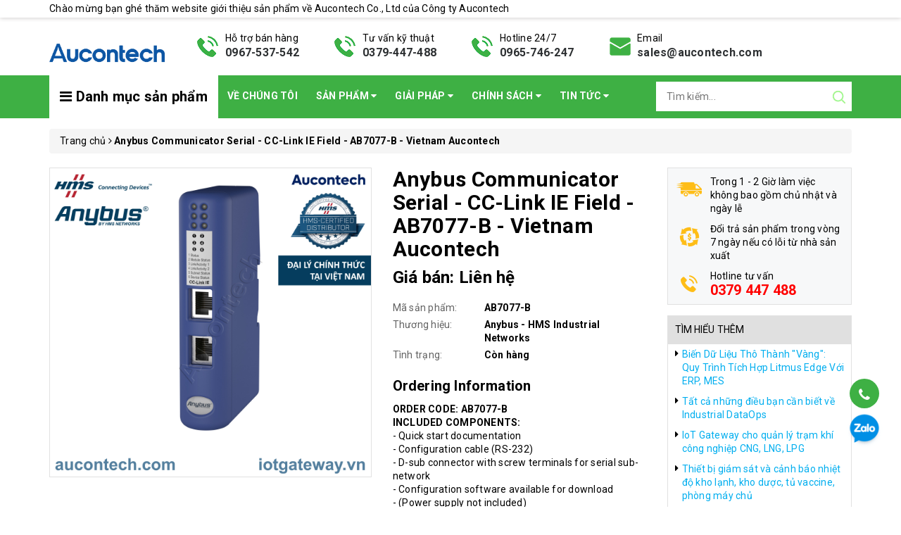

--- FILE ---
content_type: text/html; charset=utf-8
request_url: https://www.google.com/recaptcha/api2/anchor?ar=1&k=6Ldtu4IUAAAAAMQzG1gCw3wFlx_GytlZyLrXcsuK&co=aHR0cHM6Ly9hdWNvbnRlY2gudm46NDQz&hl=en&v=PoyoqOPhxBO7pBk68S4YbpHZ&size=invisible&anchor-ms=20000&execute-ms=30000&cb=psq6xnp9ronu
body_size: 48696
content:
<!DOCTYPE HTML><html dir="ltr" lang="en"><head><meta http-equiv="Content-Type" content="text/html; charset=UTF-8">
<meta http-equiv="X-UA-Compatible" content="IE=edge">
<title>reCAPTCHA</title>
<style type="text/css">
/* cyrillic-ext */
@font-face {
  font-family: 'Roboto';
  font-style: normal;
  font-weight: 400;
  font-stretch: 100%;
  src: url(//fonts.gstatic.com/s/roboto/v48/KFO7CnqEu92Fr1ME7kSn66aGLdTylUAMa3GUBHMdazTgWw.woff2) format('woff2');
  unicode-range: U+0460-052F, U+1C80-1C8A, U+20B4, U+2DE0-2DFF, U+A640-A69F, U+FE2E-FE2F;
}
/* cyrillic */
@font-face {
  font-family: 'Roboto';
  font-style: normal;
  font-weight: 400;
  font-stretch: 100%;
  src: url(//fonts.gstatic.com/s/roboto/v48/KFO7CnqEu92Fr1ME7kSn66aGLdTylUAMa3iUBHMdazTgWw.woff2) format('woff2');
  unicode-range: U+0301, U+0400-045F, U+0490-0491, U+04B0-04B1, U+2116;
}
/* greek-ext */
@font-face {
  font-family: 'Roboto';
  font-style: normal;
  font-weight: 400;
  font-stretch: 100%;
  src: url(//fonts.gstatic.com/s/roboto/v48/KFO7CnqEu92Fr1ME7kSn66aGLdTylUAMa3CUBHMdazTgWw.woff2) format('woff2');
  unicode-range: U+1F00-1FFF;
}
/* greek */
@font-face {
  font-family: 'Roboto';
  font-style: normal;
  font-weight: 400;
  font-stretch: 100%;
  src: url(//fonts.gstatic.com/s/roboto/v48/KFO7CnqEu92Fr1ME7kSn66aGLdTylUAMa3-UBHMdazTgWw.woff2) format('woff2');
  unicode-range: U+0370-0377, U+037A-037F, U+0384-038A, U+038C, U+038E-03A1, U+03A3-03FF;
}
/* math */
@font-face {
  font-family: 'Roboto';
  font-style: normal;
  font-weight: 400;
  font-stretch: 100%;
  src: url(//fonts.gstatic.com/s/roboto/v48/KFO7CnqEu92Fr1ME7kSn66aGLdTylUAMawCUBHMdazTgWw.woff2) format('woff2');
  unicode-range: U+0302-0303, U+0305, U+0307-0308, U+0310, U+0312, U+0315, U+031A, U+0326-0327, U+032C, U+032F-0330, U+0332-0333, U+0338, U+033A, U+0346, U+034D, U+0391-03A1, U+03A3-03A9, U+03B1-03C9, U+03D1, U+03D5-03D6, U+03F0-03F1, U+03F4-03F5, U+2016-2017, U+2034-2038, U+203C, U+2040, U+2043, U+2047, U+2050, U+2057, U+205F, U+2070-2071, U+2074-208E, U+2090-209C, U+20D0-20DC, U+20E1, U+20E5-20EF, U+2100-2112, U+2114-2115, U+2117-2121, U+2123-214F, U+2190, U+2192, U+2194-21AE, U+21B0-21E5, U+21F1-21F2, U+21F4-2211, U+2213-2214, U+2216-22FF, U+2308-230B, U+2310, U+2319, U+231C-2321, U+2336-237A, U+237C, U+2395, U+239B-23B7, U+23D0, U+23DC-23E1, U+2474-2475, U+25AF, U+25B3, U+25B7, U+25BD, U+25C1, U+25CA, U+25CC, U+25FB, U+266D-266F, U+27C0-27FF, U+2900-2AFF, U+2B0E-2B11, U+2B30-2B4C, U+2BFE, U+3030, U+FF5B, U+FF5D, U+1D400-1D7FF, U+1EE00-1EEFF;
}
/* symbols */
@font-face {
  font-family: 'Roboto';
  font-style: normal;
  font-weight: 400;
  font-stretch: 100%;
  src: url(//fonts.gstatic.com/s/roboto/v48/KFO7CnqEu92Fr1ME7kSn66aGLdTylUAMaxKUBHMdazTgWw.woff2) format('woff2');
  unicode-range: U+0001-000C, U+000E-001F, U+007F-009F, U+20DD-20E0, U+20E2-20E4, U+2150-218F, U+2190, U+2192, U+2194-2199, U+21AF, U+21E6-21F0, U+21F3, U+2218-2219, U+2299, U+22C4-22C6, U+2300-243F, U+2440-244A, U+2460-24FF, U+25A0-27BF, U+2800-28FF, U+2921-2922, U+2981, U+29BF, U+29EB, U+2B00-2BFF, U+4DC0-4DFF, U+FFF9-FFFB, U+10140-1018E, U+10190-1019C, U+101A0, U+101D0-101FD, U+102E0-102FB, U+10E60-10E7E, U+1D2C0-1D2D3, U+1D2E0-1D37F, U+1F000-1F0FF, U+1F100-1F1AD, U+1F1E6-1F1FF, U+1F30D-1F30F, U+1F315, U+1F31C, U+1F31E, U+1F320-1F32C, U+1F336, U+1F378, U+1F37D, U+1F382, U+1F393-1F39F, U+1F3A7-1F3A8, U+1F3AC-1F3AF, U+1F3C2, U+1F3C4-1F3C6, U+1F3CA-1F3CE, U+1F3D4-1F3E0, U+1F3ED, U+1F3F1-1F3F3, U+1F3F5-1F3F7, U+1F408, U+1F415, U+1F41F, U+1F426, U+1F43F, U+1F441-1F442, U+1F444, U+1F446-1F449, U+1F44C-1F44E, U+1F453, U+1F46A, U+1F47D, U+1F4A3, U+1F4B0, U+1F4B3, U+1F4B9, U+1F4BB, U+1F4BF, U+1F4C8-1F4CB, U+1F4D6, U+1F4DA, U+1F4DF, U+1F4E3-1F4E6, U+1F4EA-1F4ED, U+1F4F7, U+1F4F9-1F4FB, U+1F4FD-1F4FE, U+1F503, U+1F507-1F50B, U+1F50D, U+1F512-1F513, U+1F53E-1F54A, U+1F54F-1F5FA, U+1F610, U+1F650-1F67F, U+1F687, U+1F68D, U+1F691, U+1F694, U+1F698, U+1F6AD, U+1F6B2, U+1F6B9-1F6BA, U+1F6BC, U+1F6C6-1F6CF, U+1F6D3-1F6D7, U+1F6E0-1F6EA, U+1F6F0-1F6F3, U+1F6F7-1F6FC, U+1F700-1F7FF, U+1F800-1F80B, U+1F810-1F847, U+1F850-1F859, U+1F860-1F887, U+1F890-1F8AD, U+1F8B0-1F8BB, U+1F8C0-1F8C1, U+1F900-1F90B, U+1F93B, U+1F946, U+1F984, U+1F996, U+1F9E9, U+1FA00-1FA6F, U+1FA70-1FA7C, U+1FA80-1FA89, U+1FA8F-1FAC6, U+1FACE-1FADC, U+1FADF-1FAE9, U+1FAF0-1FAF8, U+1FB00-1FBFF;
}
/* vietnamese */
@font-face {
  font-family: 'Roboto';
  font-style: normal;
  font-weight: 400;
  font-stretch: 100%;
  src: url(//fonts.gstatic.com/s/roboto/v48/KFO7CnqEu92Fr1ME7kSn66aGLdTylUAMa3OUBHMdazTgWw.woff2) format('woff2');
  unicode-range: U+0102-0103, U+0110-0111, U+0128-0129, U+0168-0169, U+01A0-01A1, U+01AF-01B0, U+0300-0301, U+0303-0304, U+0308-0309, U+0323, U+0329, U+1EA0-1EF9, U+20AB;
}
/* latin-ext */
@font-face {
  font-family: 'Roboto';
  font-style: normal;
  font-weight: 400;
  font-stretch: 100%;
  src: url(//fonts.gstatic.com/s/roboto/v48/KFO7CnqEu92Fr1ME7kSn66aGLdTylUAMa3KUBHMdazTgWw.woff2) format('woff2');
  unicode-range: U+0100-02BA, U+02BD-02C5, U+02C7-02CC, U+02CE-02D7, U+02DD-02FF, U+0304, U+0308, U+0329, U+1D00-1DBF, U+1E00-1E9F, U+1EF2-1EFF, U+2020, U+20A0-20AB, U+20AD-20C0, U+2113, U+2C60-2C7F, U+A720-A7FF;
}
/* latin */
@font-face {
  font-family: 'Roboto';
  font-style: normal;
  font-weight: 400;
  font-stretch: 100%;
  src: url(//fonts.gstatic.com/s/roboto/v48/KFO7CnqEu92Fr1ME7kSn66aGLdTylUAMa3yUBHMdazQ.woff2) format('woff2');
  unicode-range: U+0000-00FF, U+0131, U+0152-0153, U+02BB-02BC, U+02C6, U+02DA, U+02DC, U+0304, U+0308, U+0329, U+2000-206F, U+20AC, U+2122, U+2191, U+2193, U+2212, U+2215, U+FEFF, U+FFFD;
}
/* cyrillic-ext */
@font-face {
  font-family: 'Roboto';
  font-style: normal;
  font-weight: 500;
  font-stretch: 100%;
  src: url(//fonts.gstatic.com/s/roboto/v48/KFO7CnqEu92Fr1ME7kSn66aGLdTylUAMa3GUBHMdazTgWw.woff2) format('woff2');
  unicode-range: U+0460-052F, U+1C80-1C8A, U+20B4, U+2DE0-2DFF, U+A640-A69F, U+FE2E-FE2F;
}
/* cyrillic */
@font-face {
  font-family: 'Roboto';
  font-style: normal;
  font-weight: 500;
  font-stretch: 100%;
  src: url(//fonts.gstatic.com/s/roboto/v48/KFO7CnqEu92Fr1ME7kSn66aGLdTylUAMa3iUBHMdazTgWw.woff2) format('woff2');
  unicode-range: U+0301, U+0400-045F, U+0490-0491, U+04B0-04B1, U+2116;
}
/* greek-ext */
@font-face {
  font-family: 'Roboto';
  font-style: normal;
  font-weight: 500;
  font-stretch: 100%;
  src: url(//fonts.gstatic.com/s/roboto/v48/KFO7CnqEu92Fr1ME7kSn66aGLdTylUAMa3CUBHMdazTgWw.woff2) format('woff2');
  unicode-range: U+1F00-1FFF;
}
/* greek */
@font-face {
  font-family: 'Roboto';
  font-style: normal;
  font-weight: 500;
  font-stretch: 100%;
  src: url(//fonts.gstatic.com/s/roboto/v48/KFO7CnqEu92Fr1ME7kSn66aGLdTylUAMa3-UBHMdazTgWw.woff2) format('woff2');
  unicode-range: U+0370-0377, U+037A-037F, U+0384-038A, U+038C, U+038E-03A1, U+03A3-03FF;
}
/* math */
@font-face {
  font-family: 'Roboto';
  font-style: normal;
  font-weight: 500;
  font-stretch: 100%;
  src: url(//fonts.gstatic.com/s/roboto/v48/KFO7CnqEu92Fr1ME7kSn66aGLdTylUAMawCUBHMdazTgWw.woff2) format('woff2');
  unicode-range: U+0302-0303, U+0305, U+0307-0308, U+0310, U+0312, U+0315, U+031A, U+0326-0327, U+032C, U+032F-0330, U+0332-0333, U+0338, U+033A, U+0346, U+034D, U+0391-03A1, U+03A3-03A9, U+03B1-03C9, U+03D1, U+03D5-03D6, U+03F0-03F1, U+03F4-03F5, U+2016-2017, U+2034-2038, U+203C, U+2040, U+2043, U+2047, U+2050, U+2057, U+205F, U+2070-2071, U+2074-208E, U+2090-209C, U+20D0-20DC, U+20E1, U+20E5-20EF, U+2100-2112, U+2114-2115, U+2117-2121, U+2123-214F, U+2190, U+2192, U+2194-21AE, U+21B0-21E5, U+21F1-21F2, U+21F4-2211, U+2213-2214, U+2216-22FF, U+2308-230B, U+2310, U+2319, U+231C-2321, U+2336-237A, U+237C, U+2395, U+239B-23B7, U+23D0, U+23DC-23E1, U+2474-2475, U+25AF, U+25B3, U+25B7, U+25BD, U+25C1, U+25CA, U+25CC, U+25FB, U+266D-266F, U+27C0-27FF, U+2900-2AFF, U+2B0E-2B11, U+2B30-2B4C, U+2BFE, U+3030, U+FF5B, U+FF5D, U+1D400-1D7FF, U+1EE00-1EEFF;
}
/* symbols */
@font-face {
  font-family: 'Roboto';
  font-style: normal;
  font-weight: 500;
  font-stretch: 100%;
  src: url(//fonts.gstatic.com/s/roboto/v48/KFO7CnqEu92Fr1ME7kSn66aGLdTylUAMaxKUBHMdazTgWw.woff2) format('woff2');
  unicode-range: U+0001-000C, U+000E-001F, U+007F-009F, U+20DD-20E0, U+20E2-20E4, U+2150-218F, U+2190, U+2192, U+2194-2199, U+21AF, U+21E6-21F0, U+21F3, U+2218-2219, U+2299, U+22C4-22C6, U+2300-243F, U+2440-244A, U+2460-24FF, U+25A0-27BF, U+2800-28FF, U+2921-2922, U+2981, U+29BF, U+29EB, U+2B00-2BFF, U+4DC0-4DFF, U+FFF9-FFFB, U+10140-1018E, U+10190-1019C, U+101A0, U+101D0-101FD, U+102E0-102FB, U+10E60-10E7E, U+1D2C0-1D2D3, U+1D2E0-1D37F, U+1F000-1F0FF, U+1F100-1F1AD, U+1F1E6-1F1FF, U+1F30D-1F30F, U+1F315, U+1F31C, U+1F31E, U+1F320-1F32C, U+1F336, U+1F378, U+1F37D, U+1F382, U+1F393-1F39F, U+1F3A7-1F3A8, U+1F3AC-1F3AF, U+1F3C2, U+1F3C4-1F3C6, U+1F3CA-1F3CE, U+1F3D4-1F3E0, U+1F3ED, U+1F3F1-1F3F3, U+1F3F5-1F3F7, U+1F408, U+1F415, U+1F41F, U+1F426, U+1F43F, U+1F441-1F442, U+1F444, U+1F446-1F449, U+1F44C-1F44E, U+1F453, U+1F46A, U+1F47D, U+1F4A3, U+1F4B0, U+1F4B3, U+1F4B9, U+1F4BB, U+1F4BF, U+1F4C8-1F4CB, U+1F4D6, U+1F4DA, U+1F4DF, U+1F4E3-1F4E6, U+1F4EA-1F4ED, U+1F4F7, U+1F4F9-1F4FB, U+1F4FD-1F4FE, U+1F503, U+1F507-1F50B, U+1F50D, U+1F512-1F513, U+1F53E-1F54A, U+1F54F-1F5FA, U+1F610, U+1F650-1F67F, U+1F687, U+1F68D, U+1F691, U+1F694, U+1F698, U+1F6AD, U+1F6B2, U+1F6B9-1F6BA, U+1F6BC, U+1F6C6-1F6CF, U+1F6D3-1F6D7, U+1F6E0-1F6EA, U+1F6F0-1F6F3, U+1F6F7-1F6FC, U+1F700-1F7FF, U+1F800-1F80B, U+1F810-1F847, U+1F850-1F859, U+1F860-1F887, U+1F890-1F8AD, U+1F8B0-1F8BB, U+1F8C0-1F8C1, U+1F900-1F90B, U+1F93B, U+1F946, U+1F984, U+1F996, U+1F9E9, U+1FA00-1FA6F, U+1FA70-1FA7C, U+1FA80-1FA89, U+1FA8F-1FAC6, U+1FACE-1FADC, U+1FADF-1FAE9, U+1FAF0-1FAF8, U+1FB00-1FBFF;
}
/* vietnamese */
@font-face {
  font-family: 'Roboto';
  font-style: normal;
  font-weight: 500;
  font-stretch: 100%;
  src: url(//fonts.gstatic.com/s/roboto/v48/KFO7CnqEu92Fr1ME7kSn66aGLdTylUAMa3OUBHMdazTgWw.woff2) format('woff2');
  unicode-range: U+0102-0103, U+0110-0111, U+0128-0129, U+0168-0169, U+01A0-01A1, U+01AF-01B0, U+0300-0301, U+0303-0304, U+0308-0309, U+0323, U+0329, U+1EA0-1EF9, U+20AB;
}
/* latin-ext */
@font-face {
  font-family: 'Roboto';
  font-style: normal;
  font-weight: 500;
  font-stretch: 100%;
  src: url(//fonts.gstatic.com/s/roboto/v48/KFO7CnqEu92Fr1ME7kSn66aGLdTylUAMa3KUBHMdazTgWw.woff2) format('woff2');
  unicode-range: U+0100-02BA, U+02BD-02C5, U+02C7-02CC, U+02CE-02D7, U+02DD-02FF, U+0304, U+0308, U+0329, U+1D00-1DBF, U+1E00-1E9F, U+1EF2-1EFF, U+2020, U+20A0-20AB, U+20AD-20C0, U+2113, U+2C60-2C7F, U+A720-A7FF;
}
/* latin */
@font-face {
  font-family: 'Roboto';
  font-style: normal;
  font-weight: 500;
  font-stretch: 100%;
  src: url(//fonts.gstatic.com/s/roboto/v48/KFO7CnqEu92Fr1ME7kSn66aGLdTylUAMa3yUBHMdazQ.woff2) format('woff2');
  unicode-range: U+0000-00FF, U+0131, U+0152-0153, U+02BB-02BC, U+02C6, U+02DA, U+02DC, U+0304, U+0308, U+0329, U+2000-206F, U+20AC, U+2122, U+2191, U+2193, U+2212, U+2215, U+FEFF, U+FFFD;
}
/* cyrillic-ext */
@font-face {
  font-family: 'Roboto';
  font-style: normal;
  font-weight: 900;
  font-stretch: 100%;
  src: url(//fonts.gstatic.com/s/roboto/v48/KFO7CnqEu92Fr1ME7kSn66aGLdTylUAMa3GUBHMdazTgWw.woff2) format('woff2');
  unicode-range: U+0460-052F, U+1C80-1C8A, U+20B4, U+2DE0-2DFF, U+A640-A69F, U+FE2E-FE2F;
}
/* cyrillic */
@font-face {
  font-family: 'Roboto';
  font-style: normal;
  font-weight: 900;
  font-stretch: 100%;
  src: url(//fonts.gstatic.com/s/roboto/v48/KFO7CnqEu92Fr1ME7kSn66aGLdTylUAMa3iUBHMdazTgWw.woff2) format('woff2');
  unicode-range: U+0301, U+0400-045F, U+0490-0491, U+04B0-04B1, U+2116;
}
/* greek-ext */
@font-face {
  font-family: 'Roboto';
  font-style: normal;
  font-weight: 900;
  font-stretch: 100%;
  src: url(//fonts.gstatic.com/s/roboto/v48/KFO7CnqEu92Fr1ME7kSn66aGLdTylUAMa3CUBHMdazTgWw.woff2) format('woff2');
  unicode-range: U+1F00-1FFF;
}
/* greek */
@font-face {
  font-family: 'Roboto';
  font-style: normal;
  font-weight: 900;
  font-stretch: 100%;
  src: url(//fonts.gstatic.com/s/roboto/v48/KFO7CnqEu92Fr1ME7kSn66aGLdTylUAMa3-UBHMdazTgWw.woff2) format('woff2');
  unicode-range: U+0370-0377, U+037A-037F, U+0384-038A, U+038C, U+038E-03A1, U+03A3-03FF;
}
/* math */
@font-face {
  font-family: 'Roboto';
  font-style: normal;
  font-weight: 900;
  font-stretch: 100%;
  src: url(//fonts.gstatic.com/s/roboto/v48/KFO7CnqEu92Fr1ME7kSn66aGLdTylUAMawCUBHMdazTgWw.woff2) format('woff2');
  unicode-range: U+0302-0303, U+0305, U+0307-0308, U+0310, U+0312, U+0315, U+031A, U+0326-0327, U+032C, U+032F-0330, U+0332-0333, U+0338, U+033A, U+0346, U+034D, U+0391-03A1, U+03A3-03A9, U+03B1-03C9, U+03D1, U+03D5-03D6, U+03F0-03F1, U+03F4-03F5, U+2016-2017, U+2034-2038, U+203C, U+2040, U+2043, U+2047, U+2050, U+2057, U+205F, U+2070-2071, U+2074-208E, U+2090-209C, U+20D0-20DC, U+20E1, U+20E5-20EF, U+2100-2112, U+2114-2115, U+2117-2121, U+2123-214F, U+2190, U+2192, U+2194-21AE, U+21B0-21E5, U+21F1-21F2, U+21F4-2211, U+2213-2214, U+2216-22FF, U+2308-230B, U+2310, U+2319, U+231C-2321, U+2336-237A, U+237C, U+2395, U+239B-23B7, U+23D0, U+23DC-23E1, U+2474-2475, U+25AF, U+25B3, U+25B7, U+25BD, U+25C1, U+25CA, U+25CC, U+25FB, U+266D-266F, U+27C0-27FF, U+2900-2AFF, U+2B0E-2B11, U+2B30-2B4C, U+2BFE, U+3030, U+FF5B, U+FF5D, U+1D400-1D7FF, U+1EE00-1EEFF;
}
/* symbols */
@font-face {
  font-family: 'Roboto';
  font-style: normal;
  font-weight: 900;
  font-stretch: 100%;
  src: url(//fonts.gstatic.com/s/roboto/v48/KFO7CnqEu92Fr1ME7kSn66aGLdTylUAMaxKUBHMdazTgWw.woff2) format('woff2');
  unicode-range: U+0001-000C, U+000E-001F, U+007F-009F, U+20DD-20E0, U+20E2-20E4, U+2150-218F, U+2190, U+2192, U+2194-2199, U+21AF, U+21E6-21F0, U+21F3, U+2218-2219, U+2299, U+22C4-22C6, U+2300-243F, U+2440-244A, U+2460-24FF, U+25A0-27BF, U+2800-28FF, U+2921-2922, U+2981, U+29BF, U+29EB, U+2B00-2BFF, U+4DC0-4DFF, U+FFF9-FFFB, U+10140-1018E, U+10190-1019C, U+101A0, U+101D0-101FD, U+102E0-102FB, U+10E60-10E7E, U+1D2C0-1D2D3, U+1D2E0-1D37F, U+1F000-1F0FF, U+1F100-1F1AD, U+1F1E6-1F1FF, U+1F30D-1F30F, U+1F315, U+1F31C, U+1F31E, U+1F320-1F32C, U+1F336, U+1F378, U+1F37D, U+1F382, U+1F393-1F39F, U+1F3A7-1F3A8, U+1F3AC-1F3AF, U+1F3C2, U+1F3C4-1F3C6, U+1F3CA-1F3CE, U+1F3D4-1F3E0, U+1F3ED, U+1F3F1-1F3F3, U+1F3F5-1F3F7, U+1F408, U+1F415, U+1F41F, U+1F426, U+1F43F, U+1F441-1F442, U+1F444, U+1F446-1F449, U+1F44C-1F44E, U+1F453, U+1F46A, U+1F47D, U+1F4A3, U+1F4B0, U+1F4B3, U+1F4B9, U+1F4BB, U+1F4BF, U+1F4C8-1F4CB, U+1F4D6, U+1F4DA, U+1F4DF, U+1F4E3-1F4E6, U+1F4EA-1F4ED, U+1F4F7, U+1F4F9-1F4FB, U+1F4FD-1F4FE, U+1F503, U+1F507-1F50B, U+1F50D, U+1F512-1F513, U+1F53E-1F54A, U+1F54F-1F5FA, U+1F610, U+1F650-1F67F, U+1F687, U+1F68D, U+1F691, U+1F694, U+1F698, U+1F6AD, U+1F6B2, U+1F6B9-1F6BA, U+1F6BC, U+1F6C6-1F6CF, U+1F6D3-1F6D7, U+1F6E0-1F6EA, U+1F6F0-1F6F3, U+1F6F7-1F6FC, U+1F700-1F7FF, U+1F800-1F80B, U+1F810-1F847, U+1F850-1F859, U+1F860-1F887, U+1F890-1F8AD, U+1F8B0-1F8BB, U+1F8C0-1F8C1, U+1F900-1F90B, U+1F93B, U+1F946, U+1F984, U+1F996, U+1F9E9, U+1FA00-1FA6F, U+1FA70-1FA7C, U+1FA80-1FA89, U+1FA8F-1FAC6, U+1FACE-1FADC, U+1FADF-1FAE9, U+1FAF0-1FAF8, U+1FB00-1FBFF;
}
/* vietnamese */
@font-face {
  font-family: 'Roboto';
  font-style: normal;
  font-weight: 900;
  font-stretch: 100%;
  src: url(//fonts.gstatic.com/s/roboto/v48/KFO7CnqEu92Fr1ME7kSn66aGLdTylUAMa3OUBHMdazTgWw.woff2) format('woff2');
  unicode-range: U+0102-0103, U+0110-0111, U+0128-0129, U+0168-0169, U+01A0-01A1, U+01AF-01B0, U+0300-0301, U+0303-0304, U+0308-0309, U+0323, U+0329, U+1EA0-1EF9, U+20AB;
}
/* latin-ext */
@font-face {
  font-family: 'Roboto';
  font-style: normal;
  font-weight: 900;
  font-stretch: 100%;
  src: url(//fonts.gstatic.com/s/roboto/v48/KFO7CnqEu92Fr1ME7kSn66aGLdTylUAMa3KUBHMdazTgWw.woff2) format('woff2');
  unicode-range: U+0100-02BA, U+02BD-02C5, U+02C7-02CC, U+02CE-02D7, U+02DD-02FF, U+0304, U+0308, U+0329, U+1D00-1DBF, U+1E00-1E9F, U+1EF2-1EFF, U+2020, U+20A0-20AB, U+20AD-20C0, U+2113, U+2C60-2C7F, U+A720-A7FF;
}
/* latin */
@font-face {
  font-family: 'Roboto';
  font-style: normal;
  font-weight: 900;
  font-stretch: 100%;
  src: url(//fonts.gstatic.com/s/roboto/v48/KFO7CnqEu92Fr1ME7kSn66aGLdTylUAMa3yUBHMdazQ.woff2) format('woff2');
  unicode-range: U+0000-00FF, U+0131, U+0152-0153, U+02BB-02BC, U+02C6, U+02DA, U+02DC, U+0304, U+0308, U+0329, U+2000-206F, U+20AC, U+2122, U+2191, U+2193, U+2212, U+2215, U+FEFF, U+FFFD;
}

</style>
<link rel="stylesheet" type="text/css" href="https://www.gstatic.com/recaptcha/releases/PoyoqOPhxBO7pBk68S4YbpHZ/styles__ltr.css">
<script nonce="Te6sdu1_ty42GuxsRL4yKw" type="text/javascript">window['__recaptcha_api'] = 'https://www.google.com/recaptcha/api2/';</script>
<script type="text/javascript" src="https://www.gstatic.com/recaptcha/releases/PoyoqOPhxBO7pBk68S4YbpHZ/recaptcha__en.js" nonce="Te6sdu1_ty42GuxsRL4yKw">
      
    </script></head>
<body><div id="rc-anchor-alert" class="rc-anchor-alert"></div>
<input type="hidden" id="recaptcha-token" value="[base64]">
<script type="text/javascript" nonce="Te6sdu1_ty42GuxsRL4yKw">
      recaptcha.anchor.Main.init("[\x22ainput\x22,[\x22bgdata\x22,\x22\x22,\[base64]/[base64]/bmV3IFpbdF0obVswXSk6Sz09Mj9uZXcgWlt0XShtWzBdLG1bMV0pOks9PTM/bmV3IFpbdF0obVswXSxtWzFdLG1bMl0pOks9PTQ/[base64]/[base64]/[base64]/[base64]/[base64]/[base64]/[base64]/[base64]/[base64]/[base64]/[base64]/[base64]/[base64]/[base64]\\u003d\\u003d\x22,\[base64]\x22,\x22w57Du8K2I8KFw5xcw4U/K8KtwqQ6wqPDtxR+JgZlwqwDw4fDtsKFwofCrWN+wpFpw4rDgXHDvsOJwqAOUsOBKALClmExcm/DrsOxIMKxw4FDdnbChQ0uSMOLw5TCosKbw7vCocKJwr3CoMOAEgzCssKrc8KiwqbCgxhfAcOlw77Cg8KrwpbCvFvCh8ORAjZeXcOsC8KqYCBycMOoDh/Cg8KAHBQTw4E7YkVLwrvCmcOGw77DlsOcTxNRwqIFwos9w4TDkyAFwoAOwp3CtMOLSsKKw4LClFbCosKBIRMEasKXw5/Co1AGaRnDoGHDvS52wonDlMK8dAzDshMaEsO6wofDolHDk8O+woldwq9lElogFEROw5rCvsKZwqxPJmLDvxHDncOuw7LDnw/DjMOoLR3DtcKpNcKgccKpwqzCgBrCocKZw7HCixjDi8Ogw63DqMOXw4dnw6snQsOJVCXCuMKhwoDCgVHCvsOZw6vDhg0CMMODw5jDjQfCi37ClMK8MVnDuRTCq8OXXn3ClUouUcKrworDmwQ6chPCo8Kww5AIXmciwprDmyXDjFx/NGF2w4HClgcjTlhTLwTCnnRDw4zDqELCgTzDosKuwpjDjno8wrJATsOLw5DDs8KNwqfDhEsDw7dAw5/[base64]/ChMOgw4Mhw6fDgcOGwqscecKMw7cZwp7Ct07CtsOVwoYvecOLRibDmMOFQSlVwql0R3PDhsKrw4zDjMOcwo0CasKoDDU1w6k/[base64]/CpAMvAwIgQjfDlsKWw4rCssO6wqvCoHfDoQttAAvCmGhOE8KLw47DtsODwo7Dt8OXB8OuTwrDtcKjw54Mw5h5AMOaRMOZQcKdwpNbDjZKdcKOU8OuwrXClGNiOHjDhsOpJBRfWcKxccOkHhdZCcK+wrpfw6JiDkfCtXsJwrrDnDROchZXw7fDmsKFwoMUBG/DjsOkwqcEQBVZw5kiw5V/HMKBdyLCk8OHwpvCmzkbFsOCwo02wpATRMKBP8OSwrlmDm4kJsKiwpDCvhDCnAIawogNw7vCjsKnw5tfbUjCuEFcw6RdwpzDm8KdSh0ZwqLCn0A0Iy0mw7HDusKMUcOcw4bDm8OiwpjDsMKgwrspwpRiDilBZ8ObwonDnVYWw6/DpMK3U8Kvw57CmsKAwqnDlMOawpbDhcKOwpXCqTjDnFHChcKQw5BbJMObwpYHG1TDtlEgFh3DnsOxDMKqdsOiw5TDshl4VcKKKk3DucKQbcKgwrRzwogiwp1PCMKxwrBPW8OseA5jwq14w6rDuxrDq2VuFyDDlXbCrwV7w54nwpHCl1Q/w5vDvsKLwqAOIljDjkXDjcOQHSTDs8O7woE7CcOswqDCkSA3w7s4wqjCjcOHwo42wpZUFGHCogAWw7svwp/[base64]/[base64]/OBNHE2fCvsOBw4UuwqwEwrYjS8OrwojDtyEZwqNgR1FKwrphwpRADMKpZsOZw5/CqcOBw7F3w57CjMKvwq3DjsO0ERLDpD3CpUwHcWtlOlTDosKVYcKeZsKnA8OFLcK+RcO4dsKuw4zDslw2QMKZfz4Vw7nCmxLCg8O3wrfCmWHDpQw8w6MxwpfCoVgHwp/CscKywrTDr0PDsn7DqDDCvmUfwrXCskIKbsKvchvDscOHDMKsw7DCjRk2VcKOKWjCnUjChRcAw6tmw4rCvwXDs3TDiXjCq2BdYMOGBsKLBcOic0HDo8Ocwp94w7LDksO3wpDCusOdwrXCjMOHwqfDlsOJw6orfnh7QFvCsMKwP0FOwq8Vw4wOwqHCsz/[base64]/wqopwppiSQV/w64ewqEIwo/DmyHCgmxkGQdJw57DiDl7w4DDsMOfw7nDnzsQHsKVw6hTw4/CjMO+Q8OaHDXCvRHCklXCngkCw41FwpHDlDRscMOBT8KJTMKtw7plMUhZETbDkcOXb08DwqPCsnbClhjCj8OQb8Oxw5gpwoVbwqE/[base64]/CscK2wr49QMOHw6PDhcOSw6tYW2dqOsO9w4xdw59VfjkFXkjCpMKFH2zDscOkw50cBzbDjcKQwpTCrHLCjxTDiMKBZjPDrAZIK0nDs8Kmwr/CoMKHXsOzLG9xw6omw4DCgsOGw7fDvyE9SntCIypMw6dzwpRsw6IOfMOXwo5nwpR1wpjCvsOVQcKDOhA8SGXDv8Kuw7lRFMKlwpoCeMKxwpVDD8O2GMO/VsKqMMO4wqPCnDnDoMKoB1RsXsO2w6RWwrLCsmZYasKnwpksHTPCghgnGkocYW3Dp8K8w5nDlXbCjsKxwppBw6QBwq53JsORwrcCw5wZw7jDs2VQOMK3w4c7w4s+wpzCtFcUGSjCrMOVDB5Iw6HCrsO6w5jCn3nDgcODFngOY1Vowrd/[base64]/CokXChxTDuDHDhVbDscOgwq8vHMO4bsOAfMKNw7Qnw5FbwppXw59tw5UowrwYPnpMAcKSwpkRw73CjVIoNgVew7TDoll+w5snw7lNwqDChcOywqnCoghlwpc0DsKRYcOjacKwPcKSa3jDkhdbUV1KwrzCrsK0YsOQFVTDgcKmVsKlw6cuwqDDsH/[base64]/CusOZd8Oqw4JLwpbDvRYuw7tfwrHDrsKgMg4ywoUQSsK4FMK2ORpkw7/[base64]/CvsO/w7jDtDwqwrFww47DksOYwp/DjmLCkcOjw6kVLiVAOgfDhCx9I0/CqwHDnQQYUMKiw7bCoXTCrWMZG8KQw4QQBsKlJ17Dr8K5wqRwcMO4JRHDssKhwqbDjMOLwq3CkAzCtm4YS1AOw4jCqMO9EMKUMEZ7JsK5w6E6w6LDrcOhwq7DkcO8w5nDtcKXCVLCoFgEw6tBw5rDmMKjZxrCvABXwqsnw53DsMOHw4/Co3A4wpPDkDgjwrxQLFrDi8Ozw4LCj8ORBgRKVkpTwoPCqsOdEkHDljJVw4/ChWBdwq/Dr8OaS0bCnT/Cp3PCmgPDi8KNXcKQwpYrKcKAbcORw7EYHcKiwpogM8K6w69lYizDisK6WMO0w4tcw4NDOcKCwqXDmcOUworChMO5ehtSe1lhwo0YUQjDpW9/[base64]/Cq8K+f8K/wqdCaUzDljDClVpRwpxiGw5tw4ppw6/DhcK3NkbCngvCq8OiTjnCgnzDhsOtwqskwr/CqMKydmrDt1ZqAH/DmMK6wpzDpcOZw4ZEe8OlfMK2wp5KGXIUd8ORw5gAw6BND0hjAzg5fMO7w500ViModFrCiMOof8OiwqbDsm3DuMK+YBzCmw/CqFgFc8OJw4cxw6vCv8K0wqlbw4Rbw4YeG2Q/BiEsN0jCmsK7aMKXQQETJ8OBwogcb8Ozwr9iScKSI3xNwodmBMOCw43CisOaWFVfwrZ9w7HCoTLCscKIw6xbOCTChsKdwrHDtiVReMKKwpTDgRDClsKqw5N/w5VYOVXCrcKDw7nDh0XCs8K9e8OaNglZwqXCsiNBaiAkw5Bpw5jCsMKJwp/Ds8O0w67DnkTCm8O2w6E0w6kmw71AJMK5w5fCvUrCkR/CsD4eC8KfN8O3Fy0Fwp81fsOOwqIRwrV4S8KZw4Unw4dWbMOhw6FbJcOyDMOowrgRwq5mEMObwoVHfhBve3F3w6AECDLDj3lAwqTDiH/Dt8KSVh/CmcKaworDgsOIwpEOwoxYPCV4MhF3LcOAw487Y3gHwqFqdMO/wpHDscOGSk7Dg8KPw78bNDrCvg47wrN1woBgOMKawp/Cqx4VRMOew5YywqTDoDLCkcOeSMOhHMORC2fDvgTCgcOLw7PCl0ohd8ONw6fCrMO4EG7DncOrwpchwqPDm8OnGcOpw4HCj8KhwpXCk8OPw7jCm8KSTcOew5/DvndqEmzCpcKfw6DCvcOLBiRhbsKVfGkewrcAw4/Ci8KKwq3ClwjChxM3wocoPcKoeMOZAcKpw5AxwrPDiTwSw5lowr3CjsOqw49FwpEBwqvCq8O9fiZTwoRhMsOrd8OfZMKGHgzDv1IaXMO6w5/CrMOjwq1/[base64]/CvcOCd8KneMKdSEc7w6TClAAoFggewpDCuzzDucOqw6jDv2nCtMOuOj7CvMKMDMK7wonCnAltS8KdNsKCcMK3NsONw4DCsmnChsKPZ2cmwoBIHsOmGVEyGMO3A8Ojw6vDgcKew6/CncKmI8KdWx51w6DCj8Kzw7VjwoXCoWfCgsO+wr7CkH3CkwjDhGIyw6PCk2xsw7/CjRzDmk5LwojDuk3DhsOqCEfCg8Onw7RDfcKRZ3sTJcOEw4xsw5LDhMOtw5nCgQoxfsOww4/CgcKxwoxiwqYJd8Kpb2XDmG7ClsKjworCh8KmwqptwqLCpFPDoz/ChMKOw7hnWEEadH3CokbCgEfChcO/wpnDj8OlAsOlSMOPwpkIJ8K/w5Zew5dVwrZZw7xKOMOiw5zCqgfCg8OeUmcEPsK2wovDujVUwp10acKwHMO1ZhPCn2MTdE7CsARZw7JHfcOvFMOQwrrDvzfDhjPCpcKeLsOGwoPCumPDtWPCoFHCoStHKsOBwozCgikDwrxBw6XDmkJdBlQRGwJcwoHDsyTCmcOCVxPCisODRgZ0wr8jwq5owpp/wq/Cs1kUw7zDnz7CgsOhenzCrycgwpPCiyl9CFrCoRghb8OIY0vCkmR7w7LCrcO3w4Q7WwXCmXNFYMO8L8Oxw5fDkFHDogPDncOEB8OPw4XCocOWwqAjQQDDrsK8V8KVw65DAMOZw4p4wpbCtcKENsK/w4cRw6AeYMOaRxTCrcO1woRpw7nCjMKPw5rDkcOYOA3DusKpPjjChEzCtWbDksK5w5J3bMKydG5vdhJIAxIRw7vCtwc+w4DDjFXDksO6wr88w5XCiHASeFnDg15/OXDDhy4Xw5gcGxXCkMORw7HClxNLwq5Hw6TDl8KOwq/CglPCgsOowqwmwobChcOwO8OCbihTw5gtOsOgY8OKX31LXsKUw4zCm0jCmAl2w6RfPMKnw6LDgsOSw6RIRsOqw6TDmVzClS4XXmlEw7pDEH/CiMKcw7poHD1ccnlfwpsOw5gFF8O7JikGwrcGw6FEYxbDmsKjwrdhw5LDoUFUSsK4b1NfHcK4w4rDocO5AcKwBsOgcsO6w70JG31RwoJrHE7CiQXCk8Ohw6chwrMPwqsCC07CqMKbWyMRwrLDosK4wqkpwo3DkMOnw51PUV0tw5A2w4/[base64]/[base64]/[base64]/w6fChsK7CGPDh8OlDXbDkcKvw5/CiMKRTGzCs8KNTcKIwp0Wwo7CtMKWdB3CgFt2d8KYwoXCg1zCuXgGWnzDoMOyfH/[base64]/[base64]/[base64]/DtsKPw5BJw4HCiWp3LsK/w4UPNQDDlkRowonCkcO9P8KSZ8KTw6g1bcOQwqLDi8Oqw681X8KJw5DDjiZDQ8KFw6HDjnLCn8KSfXhLdcO5A8K+w7NbOcKTwpoBdFYfwqwGwqkrw4/Ciy3DrsK3Hm86wqUFw7Ufwqo0w4t5FMKBZcKhScOfwqFkw748wrXCqn1Pw5F9wqzDr3zCpwIfCQ1kw5wqFcK1wpPDp8O/[base64]/ColIew58qwp/CucOcZsKuMHthw5rCtykRSH5CZgRkw4tcN8OUw4zDmhvDq1nCoGI5LsOdLsKIw6bDicKXdRHDiMKkW3vDnsOhJ8OIDwUAOcONwqvDv8K9wqfDvm3DsMOZCsKow6/DqsKQR8OcRsKuw7thTkg2w7DDh0bDocOWHhTDtWvDqEU7wp7CtztfGsOYwrDDqUjDviBlw59Mwp3Cq2PDpCzDk2nCscKyNsOOwpISeMKmZF7DqsOmwpjDqnoJZ8OGwpfDpHDDjkpDOsK7XXTDn8K0dS/Cti7DrMK5DMKgwohOBS/CnyDCphJvwpPDlUHDhsODw7EWHTF+SChcKiQrFsK+w40RTmjDr8Ohwo7Dj8OBw4LDj3zDvsKnw5PDrcOUw6M2PW7DkzZbw6nDgcKLU8K/[base64]/Dg27Dvw8iARJ5WcOXw7DChUR1w7oAOFZuwol8Z03CgCrCn8KfVH8BW8OvAMOBwpo/[base64]/ClsKBw6DCiEBsXMOlw4XCmsKRS8OJw6zCpVR9w4jCoXUZw65ME8KCJ2vCg3tsQsOYLMK5VMKzwrcfw5sJfMOEw47CsMO2anfDmcKPw7bChcKjw597wp4/cXkOwrzCokgnNMK3dcKJRsO/w4UNWx7CuRh7J0t2worCrsKQw51FT8K5LABaDF4hJcO9fAo+EsOxS8KnEHJBY8K5w5fCisOMwqrCocKWUzrDpsKIwqDCuRVAw7JzwprCl0bDklHClsOYw4vCuQJfAEd5wq5+ej/[base64]/wpFUw5cNBjjDglkYScKMwr88w4PDjCvCpVHDvBbChcOGwpDCjsOVTyodIcOgw5XDqMOmw7HCpMKwLWPCo0TDnMO0WsKiw5Flwp3Cq8OhwoZSw4hiencnw4TCiMKUJ8OXw5hawq7Dmn/Crz/Cq8OiwqvDjcKFYMK0wpAfwprCkMKvwqVAwpHCuyjDjzDDglcWwqbColvCth5KesK1TMORw4ZPw6vDtMOFYsKYIHxddcOjw6TDmcKww5TCpsOCw7XCmcOaZsKeRxHDk33Dk8Otw6/DpcOFw5DDl8KBJ8Kkwp4hfksyI3DDscORD8Oiwopsw6Yow63Ds8K6w4kuw7nDnMKHacKZw4cww5xgMMO2WEPCrVvCkCJ5w67CjMOkIi3Dm3kvHFTCi8KsQMOdwrpaw43DhsKuPQBqfsOfZ0cxQMO6ZSHDtARmw6nClUVUwo7CijnCuQYLwpkqw7bCp8OGwq/[base64]/Dv17Cr8ONw6jCqwdKc2zDvMOowr18wrdKAsKDbWvCmcKDwozDgCMROFvDsMOKw5dDOXLCrsOcwqdxw6rDisKJe2ZVWcK6w7Vfw6rDlMOmCMOTw7zCmsKxw6VFUFFQwoXCuQTCr8K0wovCq8KOGMOQwovCsBFSw7jCgXk4wr/[base64]/DsApXw5RQTiHDgRbDtsOUwpbCiCfDtVTCgcKIw7nDvsKaw5HDiBYZX8O/aMKlHTTDswrDomLDuMOIbRzCiCxJwolow5jCnMKRC25fwrgew6zCmWbDtGjDgwrDgMOHdw7CsUUsIwEHw4Z9w7rCocOOeSh0w6sUT24PSlA1Hx/[base64]/DjHrCssOVPsK2w6jCgMKhwr02w4jCk2bDm8Kww7LCs3DDg8KFw7ZBw73DjhR5w6JDAGbCocKpwqPCpjYZdcO9ZcKuLB18Ln7DlMKHw4zCnMK3wq57wpPDnMOyZA4pwoTCmW/CmMKcwpIAEMK8wqPCqsKGIQDDlcKXTVbCqhMcworCvAs/w4dwwrQtw68jw5DCnsOQGcK2w6FvYAlgAMOww4NHw5EReiBmMQzDqnzDsm1cw6/DqhBQD1oRw5Ntw5bDnsKgCcKXw4jCp8KbNsOhc8OOwpYEwrTCrHRBwqZ1wq1rOMOnw6XCssOcfXzCjcOAw55fFsK9wp7CtsKAFcO/woZldxzDp1srw6nCghLDrcOQAMOyC0dxw5rClAASw7BRUMKYbUbDj8KCwqc7wrvCo8KATcO6w7EcFsKEJsOuw7Esw4FEw4XCisOYwr0Hw4DDtcKFwqPDqcKCG8Ojw4gBShVubMK9DF/CnmLDvRjDmMK6XXIIwqM5w5cBw67ClnFawrbCosKiwrB+KMK4woLCtx47wrQleE/CoTsJw6ZkSz96BXbDhAdhEXxnw7F/[base64]/[base64]/DssOGKsOlVcOBa8OPJj7Dn2cPOcK2ZsOlwovDmlZdNsOcwqBEMy7Cn8OrwqrDs8OxR09MwojChFLDo1kXw4s1wpFtwq/[base64]/[base64]/[base64]/OMKew7o6wpoiTEs8ZcOCwp0ad8Oiw5VZWcOkw4IJw4fClT3CmCxQGcKEwqrCu8KGw6LDjMOOw4PCtcKww7DCg8KUw4hzw5RDIcOJV8OKw49Aw6TCkwJQd0QZLcOKHBhuRcKnaSPDpxY5VREKwqjCgMO8w5zDrcK9ZMOGXsKdP1Qdw451w6/CgQ8kJcKVDmzDllTDn8K0OXDDuMOWCMOLIV1tdsO/EMOsOXnDunFiwrErwqEiQMK8w47CkcKEw57CgsOPw5dYwrJlw4bDnGLCuMOtwqPCphzCk8OtwpEtW8KlEDDCjsKPOMK/cMKRwqXCvDHDt8KAQcK8Pmwow4XDtsKew7I8DsKTw5nCuE/CiMKLPsKfw7t+w6jCtMOwwonCtw0kw6gIw5bDncOkGsKkw5bDucKkQsO1chdzw4QewpVVwpHDnCHCo8OWMipSw4rDgMKiWw42w4rCrMOHw5s/w5nDocOrw5vDkVVickrCsiQJwo/[base64]/DkSQZNMKWYRjDnhIYwpzCtMOpd8OpwqPDjQ/DicKPwop4MsK7wqvDisOoaTsaTsK1w77Cm3UEfR1Tw5PDl8Kjw4Y1fS/[base64]/QsOKDMO5bi0WDjt3w4dnTCfCvUZJGlVFKcO2XQXDisKdw4LDhDVEPsO9EnnChiTDhcOsf0oAw4NbGV/DqFgVw5bCjw7DlcKEBhbDscOiwp0kKMO/[base64]/DtjHCn3hSWDlCw63Ck3fDg8Oiw4wXw6R1c0NUw4lhTk0sbcOHw48kwpYXw71hw5nDqcOKw63Ct0TDmATDlMKwRnlueFzCkMO2wpvClFHCoDZaWnXDisO1XsOhw6d9QMKDw5DDl8K6McK9fcOYwqgbw6NCw6AfwqbCv07CqHEUS8KHw6B7w7xJMVpcw558wqvDvcO/w7LDnEZ/[base64]/[base64]/NMOZw7XDsMOOwrF7wrbDnsO2a2wEwpfDnSIGTjfCqMO9KsO3dA8qQMKqGcOheFIfwpgVExPDjjDDjwPDmsKJI8KKHcK1w6doaUVMw7BATsO1fREuZTDCnMOIw6MnDG9YwqdYw6PDrBbDgMOFw7XDm2Y/LTIBWnYbw5BbwpZaw50eHMOQVMOTdMKadWsrEwvCsHgrWsOrchIowq7Dtwt3w7PDlUvCtkjDr8KTwrfCjMOIOcOMVcK+NXDDtX3Cu8OlwrLDqcKXETzCjsOSZsK6woDDiR/DpsKkTcK1IHdJbBgRP8Kcwo3Cln/[base64]/w5zCv8OEw7TCukF/cX7Dt8OhZhtDesKAw5kIQXHCjcOOwr7Crz5yw6srPkwcwoElw4DCjMKmwootwq7CqcOowqlgwqYGw4lLBU3DjDtnIjF5w5Q9cG9wDsKbwrjDvxJZLnYfworDrsKDJSM/GxwlwrLDgsOHw4bDt8OFwogiw7nDisObwrNtecKaw7HCtMKAwrTCoFN6w4vCoMKINcODMsKUw4LDosO6dMOxegMHWTbDihkrw6cZwobDmFXDoTTCrsOkw5nDozfDn8OZQgLDrx5CwrQpPsOyO1bDiF/[base64]/NDJnw5YPw5Z2wrEpw58DLRkaZXVFw5MaKxF/ZsOcSHPDpVFXAWF+w7BDQMKuW1vDuC/DtEIoTELDqMKlwoNaRnfCkXXDtWHDk8OnIcO6RsO2wp9bOcKlecKrw54SwqXDtCRVwockOcO4wrDDn8O0RcOVZsO1aE3Cv8KFHsK1w7pHw4gPIn04KsKWw4nCuDvDr2LDnxXDicOwwrQvwolaw5zCumVmBVlJw5p0dh7CgS4yaT/[base64]/wqDCkEkqw5xkw6k7P3oVwo/Cs2xnF8OMw5J8wpxKw6RtcsO/w7TDn8Kow4IQZsO0MWPDgDDDscOxwpjDsl3CiBbDlcKrw4TDoynCtA/DsljDtcKJwpfDiMOIU8KTwqQpG8OjSMKGNsOcfsKew6Aew44fw6zDqsOpw4NlL8OzwrvDomA1PcOWw5JMwrIEw5ZNw7N3a8KtCsOyB8OvNBUlcB1ddjzDuA/DnsKCVMOuwqxJTQU6L8OSwoXDsCvDkUNBHMKEw7TCnMOAw4HDgsKJKcOGw5/[base64]/CpWzDr8O/w5QZwpzCuRLCu8KLCUPDkMOiWcKwJ0PDq17Cg1E8wq5Fw5R7wrfDiH3DmsK7BWPCksK4Q1TDqXjCjkg4wo/DqjkSwrlzw4fCv0sHwpgBVsO2NMKmwrvCj2ZZwqPCkcKbU8O4wpkvw485wp7CvzYMJkrCqmzCsMKIw4bCpHTDkVkxQgMjI8KMwq5dwoPDvcKSwq7DvlnCrj8EwopHasK8wrXDisKmw4DCrzszwp9dasKXwqrCnMOCJ1UXwqUBLMOHecK9w4MGZA/DmUZPwq/ClsKHZi8OaG3CrsKRBcOXwo7DlcK+McKyw4kzFcOHdC/DvmLDmcK9dcOFw4TCqcKHwos4YiASw6VVLgbDjcO0wr92IyrCvC7Cs8K4w55UWDUgw6nCuwY/wrc/O3HDmcOIw4fCuzNOw7lowq7CozfCrgRhw7jDpgfDicKBwqA/S8KxwpPDh2XCkVHDv8KhwrgsWkUaw5sMwqoTbsK/BsOPw6XCtQXCjDjDgsKASgdPdMKvwrPCicO5wrzCucKCCTRebFzDkjXDgsKAWG0jIcKuX8Ofw5HDgsO2EsKfw7MFQsKawrhjO8O/w7/DryV9w5bDrMK+bcOiw5kQwrFjw7HCucOcVMKfwqJQw5PDvsO0IkzCindyw4PCmcO9FT7DmBrClcKZSMOEPgTDmsK2ScOMMFE7woYBPsK/[base64]/DhzNBfxXDsMOHaMONw5okw6EEDcK+wqPCjDDDpxslw4g/csKTRcKLw4zCl3d5wpljYwbDtMKGw4zDt3vCrsOBwoZfw4AoNXTDlzEfdwbCsy3Cu8KUW8OwLcKfwr/Ch8OXwrJNH8OYwrdTZ0jDhsKkHQPCvTQaEEDCjMO8w5PDqMKXwpdzwpjCrMKpw71awqF9w6kfwpXCkg9Mw7giw4FSw6gZRsOubsKLT8Ojw7QHOMO7wrk/[base64]/CjXXDlD/[base64]/ClHvCvcKWwoDDsXVKdmkJw7tJKzjDkyZhwqUgGcK6w4fDglbCtMObw4drwrbCkcKMUcKwT2nCiMOmw7HDvsOqdMOywqLCncK/w7cPwrklwpMxw5zCp8OewolEwpHDlcK+wo3Cjx54RcOsdMO9aVfDslFIw7PCkHIKw5LDiSIzwrsIwrvDrB7CoD8HAcK+wrIZFsOIEMOiBsKlwqtxwofCninDvMOeNHFhISPDlxjDtg40woJGZcOVXnxLZcOewrfCpFgDwoJkwr/Dgwd0w7/[base64]/DgMKvwp3DsBPDpsOwNzLDp8OqKm9Jw7Bsw5rDicKTbRzCr8OpNUxaXsK4YiDDnxXDisOlEGPDqxsfJ8KqwonCv8KSZcOKw5zClAZSwrNywoQzEiTDlMO0LMKvw69uMFM5Bzt8OsKABycdZBvDpH15Eg87wqjCkinDlcKjw6/DhsOHw4gffxfCgMKqwoIKam3CicOWehkpwqsCfkx9GMOPw5TDncKtw5duw50NT3/CvQVvR8KKw6lee8OwwqQfwrJ5Q8KrwqtpOVonwr9COcK4w4ZKworCvcKLfU7DicKGGy94w6Esw7BpYQHCisOQGAzDvyE8NiJtXQgbw5R0XznDtzHDsMKQEGxPJcK1MMKiwqBiVibClGrCqk0yw6gnRX/DmsOmwqfDoDPDt8OlfMOlw4gVFztMBRPDjSRtwrfDv8O3KDfDp8O6Awt2NcOBw77DtcKkw6/CrTjClMOqFXrCl8Kkw6c2wq/ChxLCg8OIJsOnw48aE24cwqnCkT1gVjXDvioqSi8ww6E2w6XDgsO/w7gJER8LNys9wrXDgE7CnV03NMKKASnDhcO/UwnDpzrDjsKzaiFTdcKuw4/DhH8Rw7jCrsOSdsO5w7LCtcOhw44cw7nDqcKqSTPCvV1qwrPDpcKYw6U3VznDo8OaVMKIw7UeM8OSw5zCqcOXwp/CmMOAGsOewrfDhMKeTiEZUFJ6P28RwrY7Si1WJ302IMOgMcOcai/DkMKFJWI4w6DDtAHCucKlPcOkC8OPwo/[base64]/wpDCpMOODmYZw6PDiE/DhS7Dv2UbY2cVVD1pwoHDm8Oow7sYw4zCrsOkdFXDrcOMXQ3Ctg3DjjDDiwNOw40Xw6rClDJJw4DDqTBpIQTCgHdLZ3XDiEIDwqTCl8KUIMOXwpHDqMKzHMOif8KJw4IgwpB/[base64]/[base64]/CrzFMdcKVw6U+csO7ICVVwoAQWhnDhsOKS8O1wqvDgHbDkwkFw4VIesKRwpDDm3Z5c8KSwot0K8KVwpQcw4PDjMKbUw3Ck8KhYGfDizBTw48DTcOfYMKgF8OrwqZsw4/CrwRsw54uw5sgwoUhw51vB8OhFWILwpJmwpAJFw7ClsK0w63Cvxxew69wdMKnw7XDmcKQATtuw63DtxnCsA3DhMKVSSYLwp/[base64]/YcKCHsKTeWjCkijDnMOoEcKoNRLCsn7Dk8KTM8ORw5dMQsKOasOOw4LCosOFw40aecOKw7rDuCfCrcK4wr/DvcOEZ2gnBV/DsBPDqXBQPMKKHVHDqcKTw6oNFloFwr/CgMKDdRLClEBbwq/CuipIMMKQKsOEw4JswrFVQiIOwpXChgHCh8KAGkALfAciMGXCjsOrBWXDgj/CtxglRMODwojCtcKKPUd/wp4Vw7zCoy4TJlvCqxYZwrIhwrN4fUA/[base64]/DhsO5akbCkjrDpMOMGMKRC8KhH8OPwq7Cu3wBwrg2wpnDqCzCpMONEcK1wpzDusO0w4Q7woRSw5gNPznCpcKUPMKDEcOLQ0HDnH/DjMKXw4HDrX4owpZDw7fCtsO9wrRawo7CvMOGecK0QMKtHcKBVW/[base64]/wrbDqhzCjsONwoUtwrjDvsK3wobCqCltw7LDtcKaEsO2YMKsAsO2DcKjw7dTwoDDmcObw4XCvMOjw5PDrcOoa8Krw6Quw5Z8OsOLw6oJwqTDsh4nb2gNwrp3w7R2SCkmX8KGwrLCi8Ktw6jCqQXDnhI5KsOCJMOqT8O3wq/[base64]/w6jCrXY0L8OzGitJwobDhsOVaHjCu8KywpBFEsKLKMOLw5VIw6xDTMOdw5szOR1hUQ4vZgDCh8OzUMKkFADDrcK0NsKpflA7woPCjsO+T8O5ai3DqMKew5gaFMOkw51Dw6B+DABBJsOTOEbCuhnDpsObAMOTDSfCoMOrwqtHwoA/[base64]/DiMKUw7soDXnCtTjDm8KaREHDvlcFFFwsw5Q7CMKWwrzCp8OpbMKMBDtHPwU/woJrw47CtcO6BGlpXsKUw64dw7NHcWgJDSnDsMKKURYRbSXDh8Oqw4bDgWjCpsO/[base64]/DvsKgw4HCvRkYw6fDhMOJYknDl1TDv8K/w6s2w54rEsKLwo1aQMOPJCbCrMKYRx7CijDCmAVFbcKZNWfDsA/CmS3CuiDCn2jDkTkVFsKeEcKDwqHCnsO2w57DuD3CnnzCpU3CmMK9w6YDMQvDpDzCgTDCmcKMAcKow5p6woQlAsKdcVxMw4NWW1VUwq7Cp8O1CcKVAhfDpHHCr8OWwq/ClXRhwpnDr23DjF4rOS/DiXYAXRjDscOKVcObw4Q0woccw7skSDJbBk7CqMKMwr3CumEAw5/DtyXChB/[base64]/[base64]/Ck3NcKHsrTx3CkldxOBbCiibDvVpiw4/Cjll7w7HDrMKkF10Ww6DCosKPwoJUw7VcwqducsOdw7/Cmg7DpQTCuX9kwrfCjD/[base64]/BTZfwqJabUTDnC7DjmJyM8OORsOWw6bDj0nCqsOaw63DmQXDpyrDowXCvcKRw4ozw4cQOBkiDMKxw5TCgSvCm8KPwp7CoQ4NFHFuFhjDuGYLw6vDqA49woZIMQfCjsKuw5jChsOTV1/DuyjCpsKhTcO6H1N3wpfDsMOOwpLCtCs+GMOyCcOdwpvCqVHCpTXDoFnChT/CjSp4CMKzaVp/GhsxwpBKXsOaw7Q7ZcKRdDMaWnfDjCzCicKlCS3DqAkSH8KxdnTDs8O4dkrCsMKGEsKcNhU+wrXCvsO8eDfCpcO0a0vDnEk6woNnwo9BwrwGwq0DwpAVZV3Dm13CosOXIQlPOTjCnMKZwqw6G23CqcOpRDDCrXPDvcK2NsKgAcKuLsO/[base64]/UsOmw4F7SXDCr8Ocw7TDjwHDqcONTgN/[base64]/DpVnCs3lDIcOhD0QSwo9kccKBN8OHw6nChzRRwpZ2w4jChG7CvG7DtMKmHUfDlivCjXdRw7gLVSnDqMK3wpBxDsKUw4bCiSvDqX3DnxR5R8KKesOBLsKUHB42WCZowrkCwqrDhjR8FcKDwrnDgsKUwropCcO9EcK4wrNPw68hU8ObwpzDv1XCuzLDr8KHYi/CjMK7K8KRwpTDuXI+EVTDjg7CgcKQw5YjMsKIb8KKwr0yw7FzQEXCi8OtBMKHICd8w7vCpHpaw7pCfk3CrytGw4FSwqgiw7YrUTzCrXXCssOpw4fDp8OIw7zCpRvCtsO/woldw4hgw4klJMKBX8ORb8K6KTjCrMOtw4/DkBvCpsKGw5kow7TCrS3DtsOPw7zCrsOYwozCq8K5ZMKQEcKCcRsFw4EHw5ZNFQ7CqlHChUPCkMOpw4UPfcOwU1NKwo4CCsOGORJAw6zCgMKCw7vCvMKKw5orYcOcwqDDkhrDgsKMWMOUdWrCmMOaKGfCmcKGw5kHw47ChMOqw4UJLz/ClcKlfzwzw7vCpQxDwpvCjR5fQlAlw4pIw6hLaMOyPHbCnlrDuMO5wo3CjwZLw6LDosKWw4fCssO7f8O+RGrChsKVwpjClcO/w5lWw6XDnSYCbEx9w4HCvsOmIxoZFcKkw75OS0fCq8KzMUDCsh14wrErwqtXw5xOSTAww73DiMKbTzzDtyQxwrjCtElCUMK2w5rCqMK0w49lw6MpD8OnJSjCmBDClhAyPsKnw7UIw6vDmjVBw7tjUsO2w6/CoMKVVgXDond7w43CtUMywoxsNwTCpA7DgMKuw5nDjD3CpW/Dg1AnWsKCw4nDicKnw5vDnTkEw4TCpcOJXCLDiMOdw7DCh8KHZS4ww5HCpAgiYlExw7/CnMOyw5fCmBhQN3bDjh3DusK3BcKPMSd7w7HDh8KNF8K2wr99w69/w5HCiErCvEcxPibDsMK6dcK+w7A1w4/Cr1jDs1sbw67CrnvDvsO2Ilk8NjVfTmjDlWVwwp7DqGXCs8OOw7bDsDHDtMOLfsOMwqLCgcORHMO0DSTCsQgxfcOzYBLDqMKsa8KmDMOyw6PCm8KLw5YgwrDCvw/CthhtXVt7aGLDoUnDpMOYc8KWw6fClMKUwrvCjcKSwrVlVUA7JR0NZHkBb8Oww5/[base64]/QndjAAjDosKJYT/CvF9Aw7IFw49GAw8CYznClMK+I0nCr8KTFMOoc8Krw7VIZ8KzDEA/w4nCsnvDqghZwqEwSh4Xw6ptwojDqV7DlysbJ0tvw6PDvsKMw6l+wqA2LMKUwqIgworDjMKyw7XDmR3DocOGw7LCrHUCMgzClsOcw75afcO0w6ZYw4DCvjdtwrFcTRNDDcOZw7FzwrTCosOOw6p+KcKXPMO2a8K1GlRBwoorw6fCisONw5/Cs07CuGhQeUdpw4LDji81w5pLUcObwq5qVMONNh55S183WcKfwqjCl2UtCcKSw4hfYMONDcK8wozDgHcCwovCs8KBwqtRw5Y9ecOMwpXCgSDDm8KXwrfDrsOuAcK5egrDp0/CrjjDlsKZwrXCqsOjw6Fmwq0pw6/Dj1LDp8O2wqjCig3DkcKEHR0Pwrc9wplYccOqw6UZZMKkwrfDrADDjyTDvi4jwpBywrrCp0nDnsKDbMKJw7TCq8K5wrYONgPCkQhiwq0pwpdawrc3w71pAsO0QTHDt8KPwprCqsKeFVVRwr0OGxMHwpbDkGHCmCUFYsOuVwDCoHHCkMKxw4/Dv1VRw6TCicOUw7k6ScOiwoPCn0zCmA3DnR49wpnDjm3DgmgBAsOmTsKIwpvDon3DmznDh8KywqYlwplzC8O2w4FHw6YtfcOIw7gAFMKnV198QMO/[base64]/HkVLHcKuwozCpMOHwohewqrDinV8OcKVw7xvIDrCvMOiw6fDpSjDiz3DgA\\u003d\\u003d\x22],null,[\x22conf\x22,null,\x226Ldtu4IUAAAAAMQzG1gCw3wFlx_GytlZyLrXcsuK\x22,0,null,null,null,0,[21,125,63,73,95,87,41,43,42,83,102,105,109,121],[1017145,420],0,null,null,null,null,0,null,0,null,700,1,null,0,\[base64]/76lBhnEnQkZnOKMAhk\\u003d\x22,0,0,null,null,1,null,0,1,null,null,null,0],\x22https://aucontech.vn:443\x22,null,[3,1,1],null,null,null,1,3600,[\x22https://www.google.com/intl/en/policies/privacy/\x22,\x22https://www.google.com/intl/en/policies/terms/\x22],\x22lPvRjLmu7wc9iivyA2jbhqZHJTJxYsctN5XaMXuXHIA\\u003d\x22,1,0,null,1,1768694693903,0,0,[82,145,13,148,33],null,[30,59,89],\x22RC-qkwnsc80GKwqfw\x22,null,null,null,null,null,\x220dAFcWeA5ULFmf9vbu0lqicothf7KSz39lycGMq10w9MFsY3fMC2xPxMPZq85mOojvgL4HCPeiH385H2i43S8OYC_0n8jF2YgEZQ\x22,1768777494020]");
    </script></body></html>